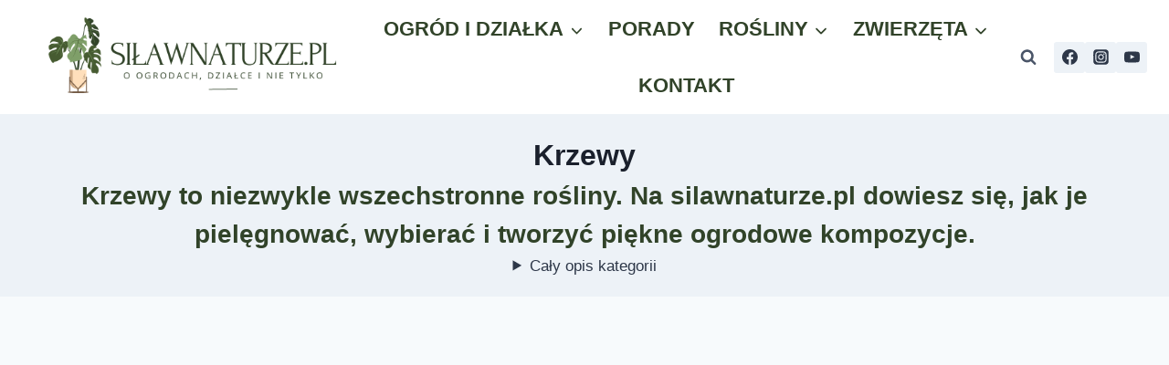

--- FILE ---
content_type: text/html; charset=utf-8
request_url: https://www.google.com/recaptcha/api2/aframe
body_size: 266
content:
<!DOCTYPE HTML><html><head><meta http-equiv="content-type" content="text/html; charset=UTF-8"></head><body><script nonce="c3v9w7bzT9F9_0Vk9O7_4g">/** Anti-fraud and anti-abuse applications only. See google.com/recaptcha */ try{var clients={'sodar':'https://pagead2.googlesyndication.com/pagead/sodar?'};window.addEventListener("message",function(a){try{if(a.source===window.parent){var b=JSON.parse(a.data);var c=clients[b['id']];if(c){var d=document.createElement('img');d.src=c+b['params']+'&rc='+(localStorage.getItem("rc::a")?sessionStorage.getItem("rc::b"):"");window.document.body.appendChild(d);sessionStorage.setItem("rc::e",parseInt(sessionStorage.getItem("rc::e")||0)+1);localStorage.setItem("rc::h",'1768546095461');}}}catch(b){}});window.parent.postMessage("_grecaptcha_ready", "*");}catch(b){}</script></body></html>

--- FILE ---
content_type: application/javascript; charset=utf-8
request_url: https://fundingchoicesmessages.google.com/f/AGSKWxUmYNq6WGl-cNdRI5GKMuNhcTY6aZKu13j4OV4pf5gAFgMzLWKxRlWvLrnG3s8MAE9IcwRzAlummHdMwMb1OJlOXZcsJ2MFmRzyNYvGx2HKlZbxie6sO3X8edfpUnuhMdh6Fua8c3dqPr8z8S-pINNzQIXJ7I-gYheTH_gJVMlBbxzOGworyCDUrGYz/_/adjoin./fuckadb.js/p?zoneId=/tmnadsense.-ad-ero-
body_size: -1292
content:
window['86267a33-21cd-40c7-8c05-b1b4a332213e'] = true;